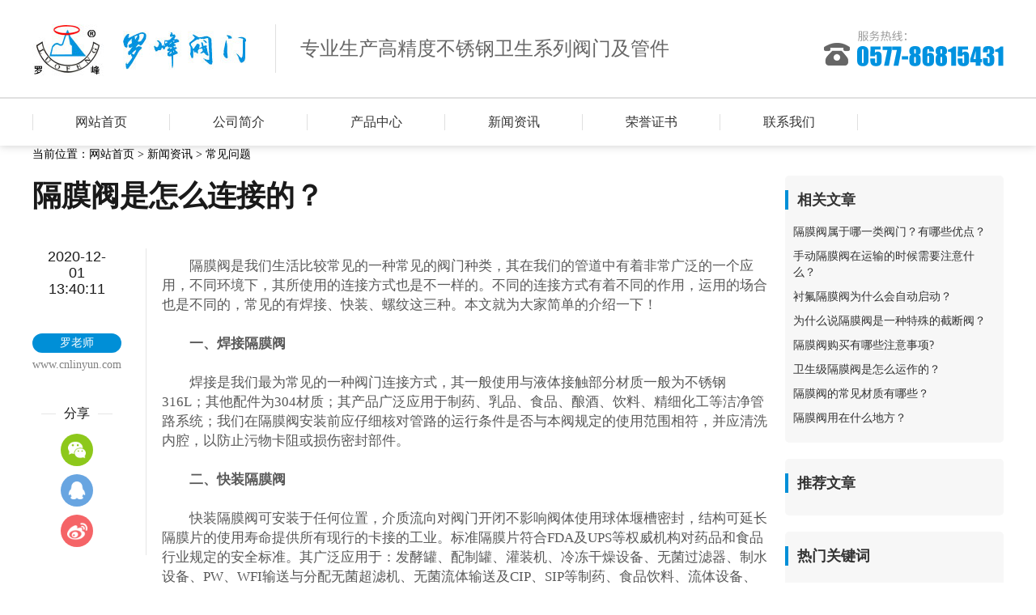

--- FILE ---
content_type: text/html
request_url: http://www.cnlinyun.com/news/2020-12-1/565.html
body_size: 5979
content:
<!DOCTYPE html PUBLIC "-//W3C//DTD XHTML 1.0 Transitional//EN" "http://www.w3.org/TR/xhtml1/DTD/xhtml1-transitional.dtd">
<html xmlns="http://www.w3.org/1999/xhtml">
<head>
<meta http-equiv="Content-Type" content="text/html; charset=utf-8" />
<title>隔膜阀是怎么连接的？-温州罗峰阀门有限公司</title>
<meta name="Keywords" content="隔膜阀,盖米隔膜阀,盖米灌底隔膜阀" >
<meta name="Description" content="隔膜阀是我们生活比较常见的一种常见的阀门种类，其在我们的管道中有着非常广泛的一个应用，不同环境下，其所使用的连接方式也是不一样的。不同的连接方式有着不同的作用，运用的场合也是不同的，常见的有焊接、快装、螺纹这三种。" >
<link type="text/css" href="/css/style.css" rel="stylesheet" />
<link rel="stylesheet" type="text/css"
href="/js/banner/idangerous.swiper.css" />

<script src="/js/jquery-1.10.2.min.js" type="text/javascript"
charset="utf-8"></script>
<script type="text/javascript">
var sortid = '8';
//全局变量
var SharePics = "http://cnlinyun.com//images/nopic.gif";
var sortidShow = false;
var sortidTitle = "隔膜阀是怎么连接的？";
</script>
</head>

<body>
<div class="topWrap">
<div class="Hcon">
    <div class="logo"><img src="/Images/logo.jpg" alt="罗峰阀门厂"/></div>
    <div class="toptext">专业生产高精度不锈钢卫生系列阀门及管件</div>
    <div class="tel">
     </div>
</div>

<div class="navwrap">
	<ul class="nav">
    	<Li class="home"><a href="/">网站首页</a></Li>                                        
        
        <Li><a href="/about/about-19.html">公司简介</a>
            <div class="ProBoxWrap">
                <div class="ProBox">
                    
                </div>
            </div>
        </Li>
        
        <Li><a href="/product/productlist11.html">产品中心</a>
            <div class="ProBoxWrap">
                <div class="ProBox">
                    
                    <div class="T">
                        <a href="/product/list1371.html">隔膜阀</a>
                    </div>
                    
                    <div class="T">
                        <a href="/product/productlist61.html">不锈钢卫生球阀系列</a>
                    </div>
                    
                    <div class="T">
                        <a href="/productlist/productlist1471.html">膜片</a>
                    </div>
                    
                    <div class="T">
                        <a href="/productlist/productlist1481.html">卫生级恒压阀</a>
                    </div>
                    
                    <div class="T">
                        <a href="/product/productlist1241.html">卫生管件系列</a>
                    </div>
                    
                    <div class="T">
                        <a href="/product/productlist101.html">卡箍系列</a>
                    </div>
                    
                    <div class="T">
                        <a href="/product/productlist1251.html">不锈钢卫生阀门系列</a>
                    </div>
                    
                    <div class="T">
                        <a href="/product/productlist1261.html">蝶阀系列</a>
                    </div>
                    
                    <div class="T">
                        <a href="/product/productlist1271.html">活接头系列</a>
                    </div>
                    
                    <div class="T">
                        <a href="/product/productlist151.html">人孔盖系列</a>
                    </div>
                    
                    <div class="T">
                        <a href="/product/productlist1281.html">视镜系列</a>
                    </div>
                    
                    <div class="T">
                        <a href="/product/productlist31.html">卫生级泵系列</a>
                    </div>
                    
                    <div class="T">
                        <a href="/product/list1431.html">卫生视镜</a>
                    </div>
                    
                    <div class="T">
                        <a href="/product/list1401.html">角座阀</a>
                    </div>
                    
                    <div class="T">
                        <a href="/product/list1421.html">取样阀</a>
                    </div>
                    
                    <div class="T">
                        <a href="/product/list1391.html">换向阀</a>
                    </div>
                    
                    <div class="T">
                        <a href="/product/list1441.html">压力表和配件</a>
                    </div>
                    
                    <div class="T">
                        <a href="/product/productlist181.html">制药机械系列</a>
                    </div>
                    
                    <div class="T">
                        <a href="/product/list1231.html">球阀系列</a>
                    </div>
                    
                    <div class="T">
                        <a href="/product/productlist1221.html">过滤器系列</a>
                    </div>
                    
                </div>
            </div>
        </Li>
        
        <Li><a href="/news/newslist81.html">新闻资讯</a>
            <div class="ProBoxWrap">
                <div class="ProBox">
                    
                    <div class="T">
                        <a href="/newslist/list-145-1.html">行业新闻</a>
                    </div>
                    
                    <div class="T">
                        <a href="/newslist/list-146-1.html">常见问题</a>
                    </div>
                    
                </div>
            </div>
        </Li>
        
        <Li><a href="/html/albumtlist/list-133-1.html">荣誉证书</a>
            <div class="ProBoxWrap">
                <div class="ProBox">
                    
                </div>
            </div>
        </Li>
        
        <Li><a href="/about/about-7.html">联系我们</a>
            <div class="ProBoxWrap">
                <div class="ProBox">
                    
                </div>
            </div>
        </Li>
         
    </ul>
</div>
</div>


<div class="PicScroll">

</div>

	<div class="Loc_navigation">当前位置：<a href="/" title="网站首页">网站首页</a>  <span>&gt;</span>
		<a href="/news/newslist81.html">新闻资讯</a> <span>&gt;</span>
		<a href="/newslist/list-146-1.html">常见问题</a></div>


	<div class="nyContent">
		<!----左侧内容--->
		<div class="nyShowLeft">
			<h1 class="ShowNewsTitle">隔膜阀是怎么连接的？</h1>
			<div class="ShowNewsBox">

				<!--文章左侧--->
				<div class="NewsBoxLeft" id="bignav">

					<div class="newsData">
						<p><span>2020-12-01 13:40:11</span></p>
					</div>
					<div class="author">
						<span>罗老师</span>
						www.cnlinyun.com
					</div>

					<!---分享--->
					<div class="shareWrap">
	<div class="gb_res_t"><span>分享</span></div>
	<div class="bdsharebuttonbox">
		<ul class="gb_resItms">
			<li class="wx"> 
				<a title="分享到微信" class="bds_weixin" href="javascript:void(0)" data-cmd="weixin" ></a> 
				<div class="qrcodeBox">
					<div class="title">分享到微信朋友圈</div>
					<div id="qrcode"></div>
				</div>
			</li>
			<li> <a title="分享到QQ好友" class="bds_sqq" href="javascript:void(0)" data-cmd="sqq" ></a> </li>
			<li> <a title="分享到新浪微博" class="bds_tsina" href="javascript:void(0)"  data-cmd="tsina" ></a> </li>
		</ul>
	</div>
</div>

<script src="https://cdn.bootcss.com/jquery.qrcode/1.0/jquery.qrcode.min.js"></script>
<script src="/js/share.js" type="text/javascript" charset="utf-8"></script>
				</div>

				<!--文章右侧--->
				<div class="NewsBoxRight">
					<div class="ny-news-nr">
						<div><span style="font-size: larger;">　　隔膜阀是我们生活比较常见的一种常见的阀门种类，其在我们的管道中有着非常广泛的一个应用，不同环境下，其所使用的连接方式也是不一样的。不同的连接方式有着不同的作用，运用的场合也是不同的，常见的有焊接、快装、螺纹这三种。本文就为大家简单的介绍一下！</span></div>
<div><span style="font-size: larger;"><br />
</span></div>
<div><span style="font-size: larger;">　　</span><strong><span style="font-size: larger;">一、焊接隔膜阀</span></strong></div>
<div><span style="font-size: larger;"><br />
</span></div>
<div><span style="font-size: larger;">　　焊接是我们最为常见的一种阀门连接方式，其一般使用与液体接触部分材质一般为不锈钢316L；其他配件为304材质；其产品广泛应用于制药、乳品、食品、酿酒、饮料、精细化工等洁净管路系统；我们在隔膜阀安装前应仔细核对管路的运行条件是否与本阀规定的使用范围相符，并应清洗内腔，以防止污物卡阻或损伤密封部件。</span></div>
<div><span style="font-size: larger;"><br />
</span></div>
<div><span style="font-size: larger;">　　</span><strong><span style="font-size: larger;">二、快装隔膜阀</span></strong></div>
<div><span style="font-size: larger;"><br />
</span></div>
<div><span style="font-size: larger;">　　快装隔膜阀可安装于任何位置，介质流向对阀门开闭不影响阀体使用球体堰槽密封，结构可延长隔膜片的使用寿命提供所有现行的卡接的工业。标准隔膜片符合FDA及UPS等权威机构对药品和食品行业规定的安全标准。其广泛应用于：发酵罐、配制罐、灌装机、冷冻干燥设备、无菌过滤器、制水设备、PW、WFI输送与分配无菌超滤机、无菌流体输送及CIP、SIP等制药、食品饮料、流体设备、化妆品、酿酒、轻化工等。</span></div>
<div><span style="font-size: larger;"><br />
</span></div>
<div><span style="font-size: larger;">　　</span><strong><span style="font-size: larger;">三、内螺纹隔膜阀</span></strong></div>
<div><span style="font-size: larger;"><br />
</span></div>
<div><span style="font-size: larger;">　　内螺纹隔膜阀其主要使用的就是螺纹连接，其专用于控制一般腐蚀性介质，可供各类管路或设备上作启闭及节流用。适用温度：&le;120℃、&le;150℃(按照隔膜材料)。压力等级：PN(MPa)0.61.01.6。其设计与制造标准：BS5156，法兰连接尺寸标准为：BS4504、DIN2532、JISB2212、ANSIB16.1等等。</span></div>
<div><span style="font-size: larger;"><br />
</span></div>
<div><span style="font-size: larger;">　　以上就是关于隔膜阀连接的相关内容，希望能对大家有帮助！</span></div><script src="/inc/Qn_VisitsAdd.asp?id=565"></script>

					</div>
					<div class="clr"></div>
					<div class="newsOther">
						
						上一篇：<a href="/news/2020-11-29/563.html">隔膜阀属于哪一类阀门？有哪些优点？</a><br>
						下一篇：<a href="/news/2020-12-2/566.html">为什么隔膜阀有这么多的优势？</a><br>
					</div>
					<div class="clr"></div>
					<h4 id="RecProducts"><span>推荐产品</span></h4>
					<ul class='RecProductsList'>
						
						<li>
							<div class="LiBox">
								<div class="pic"><a href="/product/product593.html" title="真空隔膜阀"><img
											src="/upLoad/product/month_2012/20201215145849199.jpg" alt="真空隔膜阀" title="真空隔膜阀" /></a>
								</div>
								<a href="/product/product593.html" title="真空隔膜阀" class="text">真空隔膜阀</a>
							</div>
						</li>
						
						<li>
							<div class="LiBox">
								<div class="pic"><a href="/product/product592.html" title="盖米U型隔膜阀"><img
											src="/upLoad/product/month_2012/202012151453275239.jpg" alt="盖米U型隔膜阀" title="盖米U型隔膜阀" /></a>
								</div>
								<a href="/product/product592.html" title="盖米U型隔膜阀" class="text">盖米U型隔膜阀</a>
							</div>
						</li>
						
						<li>
							<div class="LiBox">
								<div class="pic"><a href="/product/product591.html" title="电动隔膜阀"><img
											src="/upLoad/product/month_2012/202012151448199010.jpg" alt="电动隔膜阀" title="电动隔膜阀" /></a>
								</div>
								<a href="/product/product591.html" title="电动隔膜阀" class="text">电动隔膜阀</a>
							</div>
						</li>
						
						<li>
							<div class="LiBox">
								<div class="pic"><a href="/product/product583.html" title="G84F-16P气动隔膜阀"><img
											src="/upLoad/product/month_2012/202012151356167177.jpg" alt="G84F-16P气动隔膜阀" title="G84F-16P气动隔膜阀" /></a>
								</div>
								<a href="/product/product583.html" title="G84F-16P气动隔膜阀" class="text">G84F-16P气动隔膜阀</a>
							</div>
						</li>
						
					</ul>
					<div class="clr"></div>
				</div>
			</div>
		</div>
		<!----右侧内容--->
		<div class="nyRight">


			<div class="Right_box">
				<div class="Righttitle">相关文章</div>
				<div class="RightList">
					
					<a href="/news/2020-11-29/563.html" title="隔膜阀属于哪一类阀门？有哪些优点？">隔膜阀属于哪一类阀门？有哪些优点？</a>
					
					<a href="/news/2015-6-11/528.html" title="手动隔膜阀在运输的时候需要注意什么？">手动隔膜阀在运输的时候需要注意什么？</a>
					
					<a href="/news/2021-10-20/568.html" title="衬氟隔膜阀为什么会自动启动？">衬氟隔膜阀为什么会自动启动？</a>
					
					<a href="/news/2021-9-29/567.html" title="为什么说隔膜阀是一种特殊的截断阀？">为什么说隔膜阀是一种特殊的截断阀？</a>
					
					<a href="/news/2021-1-12/613.html" title="隔膜阀购买有哪些注意事项?">隔膜阀购买有哪些注意事项?</a>
					
					<a href="/news/2020-12-19/597.html" title="卫生级隔膜阀是怎么运作的？">卫生级隔膜阀是怎么运作的？</a>
					
					<a href="/news/2020-12-19/596.html" title="隔膜阀的常见材质有哪些？">隔膜阀的常见材质有哪些？</a>
					
					<a href="/news/2020-12-16/595.html" title="隔膜阀用在什么地方？">隔膜阀用在什么地方？</a>
					
				</div>
			</div>
			<div class="NewsRight" id="oTopRight">
	<div class="Right_box">
		<div class="Righttitle">推荐文章</div>
		<div class="RightList">
			
		</div>
	</div>
	

<div class="Right_box">
	<div class="Righttitle">热门关键词</div>
	<div class="tagList">
		<a href="http://www.cnlinyun.com/taglist.asp?tag=隔膜阀" target="_blank">隔膜阀</a>  <a href="http://www.cnlinyun.com/taglist.asp?tag=盖米隔膜阀" target="_blank">盖米隔膜阀</a>  <a href="http://www.cnlinyun.com/taglist.asp?tag=盖米灌底隔膜阀" target="_blank">盖米灌底隔膜阀</a>
	</div>
</div>

</div>

		</div>
	</div>



<div class="clr"></div>
<div class="footWrap">
    <div class="foot">
        <ul class="footNav">
            <li>
                <a href='/' title='网站首页'><span>网站首页</span></a>
            </li>
            
            <li>
                <a href='/about/about-19.html' title='公司简介'><span>公司简介</span></a>
            </li>
            
            <li>
                <a href='/product/productlist11.html' title='产品中心'><span>产品中心</span></a>
            </li>
            
            <li>
                <a href='/news/newslist81.html' title='新闻资讯'><span>新闻资讯</span></a>
            </li>
            
            <li>
                <a href='/html/albumtlist/list-133-1.html' title='荣誉证书'><span>荣誉证书</span></a>
            </li>
            
            <li>
                <a href='/about/about-7.html' title='联系我们'><span>联系我们</span></a>
            </li>
            
        </ul>
        <ul class="list">
            <li>电 话：0577-86815431</li>
            <li>手 机：13867720677 </li>
            <li>地 址：温州市龙湾区滨海三路北中港小微园22栋4楼</li>
        </ul>
        <div class="copy">
            <p> </p>
            <p>
                <a href="/sitemap.html" target="_blank">网站地图</a> | 技术支持：<a href="https://www.Qn58.net/" target="_blank" rel="nofollow">云鼎科技</a>
            </p>
            <p><a href="https://beian.miit.gov.cn/#/Integrated/recordQuery" target="_blank" rel="nofollow">浙ICP备2020040234号-2</a> <script type="text/javascript" src="https://s9.cnzz.com/z_stat.php?id=1279370029&web_id=1279370029"></script></p>
        </div>
        <div class="ewm"><img src="/images/ewm.jpg" /></div>
    </div>

</div>

<script type="text/javascript"
    src="/js/banner/idangerous.swiper.min.js?v=34323222"></script>
<script src="/js/public.js" type="text/javascript"></script>

</body>
</html>

--- FILE ---
content_type: text/css
request_url: http://www.cnlinyun.com/css/style.css
body_size: 9859
content:
@charset "utf-8";
/* CSS Document */

html, body, div, p, ul,ol, li, dl, dt, dd, h1, h2, h3, h4, h5, h6, form, input, select, button, textarea, iframe, frameset, table, th, tr, td, fieldset { margin: 0; padding: 0; }
/* IE5.xIE6бbug */ 
* html body{overflow: visible; } 
* html iframe, * html frame{overflow: auto;} 
* html frameset{overflow: hidden;}
/* Hides from IE-mac \*/
* html .clearfix {height:1%;}.clearfix {display:block;}

/* body */ 
body{color:#595959; font-size:12px; font-family:"微软雅黑"; line-height:22px; } 
i, em, cite { font-style: normal; }
/* a */ 
a{color:#595959; text-decoration:none; }
a:hover{text-decoration:none; color:#0092df }
/* form */ 
textarea,input{ word-wrap:break-word;word-break:break-all;} 
input {vertical-align:middle;font-size:12px}
/* li */ 
ul,li{list-style-type:none;} 
/* img */ 
img{border:0 none; vertical-align:middle;} 
/* h* */ 
h1{ font-size:24px;} 
h2{ font-size:20px;} 
h3{ font-size:18px;} 
h4{ font-size:16px;} 
h5{ font-size:14px;} 
h6{ font-size:12px;}


/*********清除浮动处理**********/
.clr{clear:both; display:block; height:0;font-size:0; overflow:hidden;}
.bt{ float:left; font-size:14px;  padding-left:10px;}
.bt .btL{ float:left; font-weight:bold;}
.bt .btL a{ color:#FFF}
.bt .btR{ float:right; font-size:12px;margin-right:15px;}
.bt .btR a{ color:#8a8a8a; font-weight:normal; }
.nr{ float:left;}


.topWrap{-webkit-transition: all 0.3s ease-in-out;
	-moz-transition: all 0.3s ease-in-out;
	-ms-transition: all 0.3s ease-in-out;
	-o-transition: all 0.3s ease-in-out;
	transition: all 0.3s ease-in-out;
	margin: 0 auto;
	position: fixed;
	left: 0;
	right: 0;
	top: 0;
	background: #FFF;
	z-index: 100;
	-moz-box-shadow: 0 0 10px rgba(128, 128, 128, 0.4);
	-webkit-box-shadow: 0 0 10px rgba(128, 128, 128, 0.4);
	box-shadow: 0 0 10px rgba(128, 128, 128, 0.4);}
.Hcon{ width:1200px; margin:0 auto; height:120px;position: relative;}
.Hcon .logo{ width:264px; height:90px;padding-top: 30px; float:left;}
.Hcon .toptext{position: absolute;left:300px;top:30px;width: 460px;height: 60px;padding-left: 30px;font-size: 24px;line-height: 60px;color: #666;border-left: 1px solid #e0e0e0;}
.Hcon .tel{ width:300px;height: 120px; float:right; background: url(../images/tel.png) center right no-repeat;}

/* 搜索 */
.seachWrap {
	width: 1200px;
	height: 90px;
	position: relative;
	margin: 0 auto;
}

.seachWrap p {
	line-height: 90px;
	color: #666;
	font-size: 16px;
}

.seachWrap strong {
	color: #333;
}

.Right {
	position: absolute;
	right: 0;
	top: 26px;
	height: 36px;
}

.seach {
	overflow: hidden;
	width: 360px;
	height: 36px;
	background: url(../images/search.png) center center no-repeat;
}

.seach .keys {
	width: 270px;
	height: 36px;
	border: 0;
	background: none;
	padding-left: 30px;
	float: left;
	font-size: 12px;
	color: #414141;
	font-family: '微软雅黑'
}

.seach .btns {
	border: 0;
	background: none;
	width: 60px;
	height: 36px;
	float: right;
	cursor: pointer
}


.navwrap{width:100%; height:58px; margin:0 auto; border-top: 2px solid #e0e0e0;}
.nav{ width:1200px; height:58px; margin:0 auto;}
.nav li{ float:left; width: 170px; height:58px; position: relative;}
.nav li a{ width:170px; height:58px; margin: 0 auto; line-height:58px; text-align:center; display:block; color:#333; font-size:16px;}
.nav li a:hover{color:#0092df}
.nav li:hover::after{content: "";position: absolute;top:-2px;left: 0;right: 0;margin: auto;display: block;width: 80px;height: 4px;background: #0092df;}
.nav li a::after{content: "";position: absolute;top:0;right: 0;bottom: 0;margin: auto;display: block;width: 1px;height: 20px;background: #e0e0e0;}
.nav .home a::before{content: "";position: absolute;top:0;left: 0;bottom: 0;margin: auto;display: block;width: 1px;height: 20px;background: #e0e0e0;}

.ProBoxWrap {
	width: 170px;
	display: none;
	-moz-box-shadow: 0 0 10px rgba(128, 128, 128, 0.4);
	-webkit-box-shadow: 0 0 10px rgba(128, 128, 128, 0.4);
	box-shadow: 0 5px 5px rgba(128, 128, 128, 0.2);
	text-align: left;
	z-index: 100;
	position: absolute;
	left: 0;
	background: rgb(255, 255, 255, 0.8);
}

.ProBoxWrap .ProBox {
	margin: 0 auto;
}

.ProBoxWrap .ProBox .T a {
	display: block;
	height: 40px;
	text-align: center;
	text-transform: capitalize;
	line-height: 40px;
	color: #000;
	font-size: 14px;
}

.ProBoxWrap .ProBox .T a:hover {
	color: #0068b7;
}

.nav li:hover .ProBoxWrap {
	display: block;
}

.banner{ width:100%; background:url(../images/banner.jpg) center center no-repeat; height:600px; margin:180px auto 0;}
.banner a{ display:block; width:100%; height:600px}
.content{ width:100%; float:left; background:url(../images/conbj.jpg) center top no-repeat;}
.conB{ width:1200px;height: 1050px; margin:0 auto; padding-top:40px; overflow: hidden;}
.conB .Bleft{ float:left; width:224px; }
.conB .Bleft .Bleftbt{ width:224px; height:55px; line-height:55px; background:#0092df;color:#FFF; font-size: 24px;font-weight: bold;text-align: center; }
.conB .Bleft .Bleftnr{ width:222px;background: #fff;border-left: 1px solid #e0e0e0;border-right: 1px solid #e0e0e0;}
.conB .Bleft .Bleftnr li{ width:224px; float:left; height:42px; line-height:42px; border-bottom:1px solid #e0e0e0;position: relative;}
.conB .Bleft .Bleftnr li a{ padding-left:36px; font-size: 16px; color: #666666;}
.conB .Bleft .Bleftnr li a::before{content: "";display: block;position: absolute;left: 20px; top: 0; bottom: 0; margin: auto; width: 6px; height: 1px; background: #666;}


.conB .Bright{ float:right; width:976px;}
.conB .Bright .Brightbt{ width:976px; color:#000; height:40px; background:url(../images/probtbj.jpg) left center no-repeat; line-height:40px;}
.conB .Bright .Brightbt span{ color:#999; font-size:12px; font-family:Arial, Helvetica, sans-serif}
.conB .Bright .Brightnr{ width:976px;}
.conB .Bright .Brightnr li{ float:left; width:224px; height:224px;margin:0 0 20px 20px;position: relative;	-moz-box-shadow: 0 0 10px rgba(128, 128, 128, 0.4);
	-webkit-box-shadow: 0 0 10px rgba(128, 128, 128, 0.4);
	box-shadow: 0 0 10px rgba(128, 128, 128, 0.4);}
.conB .Bright .Brightnr li .pic{width:222px; height:222px; margin:0 auto;text-align:center;border: 1px solid #e0e0e0;background: #fff;}
.conB .Bright .Brightnr li .pic a{width:222px; height:174px; margin:0 auto;display: block;position: relative;overflow: hidden;}
.conB .Bright .Brightnr li .pic a img{ max-height: 100%;position: absolute;left: 0;right: 0;top: 0;bottom: 0;margin: auto;}
.conB .Bright .Brightnr li .txt{ position: absolute; bottom: 0;width:224px; height: 50px; line-height: 50px; text-align: center; background: rgba(0,0,0,.1);-pie-background: rgba(0,0,0,.1); font-size: 16px; color: #333;}

.inhonor{ float:left; width:210px; height:64px; margin-top:10px;}

.inbt{ height:37px; line-height:37px; color:#818181; font-family:"微软雅黑";}
.padding{ padding:5px 10px 0;}

.nyright{ width:765px; padding-top:10px;}
.nyright li{ width:745px; margin:0 auto; height:32px; line-height:32px; border-bottom:1px dashed #CCC}
.nyright li a{ float:left; padding-left:10px; background:url(../images/newsli.jpg) left center no-repeat}
.nyright li span{ float:right}


.nyright h5{ width:765px; float:left; text-align:center}
.nyright h6{ border-bottom:1px dashed #CCC; width:765px; font-weight:normal; height:32px; float:left; line-height:32px; text-align:center;}
.ny-news-nr{ width:765px; float:left; padding-top:10px; margin-bottom:20px;}


/**关于我们**/
.aboutWrap .about {
	width: 1200px;
	margin: 60px auto -70px;
	position: relative;
	overflow: hidden;
}

.aboutWrap .about .video {
	width: 1200px;
	height: 500px;
	margin: 0 auto;
	background: url(../images/about.png) center center no-repeat;
}

.aboutWrap .about .aboutText {
	position: absolute;
	right: 80px;
	bottom: 70px;
	width: 900px;
	height: 80px;
}

.aboutWrap .about .aboutText a {
	display: block;
	font-size: 16px;
	color: #666666;
	line-height: 30px;

}

/*新闻中心*/
.news {
	width: 1200px;
	margin: 0 auto;
	overflow: hidden;
	position: relative;
}

.news .newsLeft {
	width: 660px;
	height:600px;
	float: left;
	background: url(../images/newsLbj.jpg) bottom left no-repeat;
}

.news .newsLeft .Ul_list {
	width: 620px;
	overflow: hidden;
	padding: 20px;
}

.news .newsLeft .newsTop {
	width: 620px;
	padding: 20px 20px 0;
}

.news .newsLeft .newsTop .pic {
	width: 620px;
	height: 220px;
	overflow: hidden;
	position: relative;
}

.news .newsLeft .newsTop .pic img{
	position: absolute;
	left: 0;
	right: 0;
	top: 0;
	bottom: 0;
	margin: auto;
	max-height: 100%;
}

.news .newsLeft .newsTop .text {
	display: block;
	position: relative;
	width: 620px;
	height: 100px;
	line-height: 24px;
	font-size: 16px;
	color: #666666;
}

.news .newsLeft .newsTop .text strong {
	display: block;
	line-height: 50px;
	font-size: 16px;
	color: #333333;
}

.news .newsRight {
	width: 500px;
	height:600px;
	float: right;
	background: url(../images/newsRbj.jpg) bottom left no-repeat;
}

.newsbt {
	display: block;
	width: auto;
	height: 60px;
	line-height: 60px;
	font-size: 24px;
	color: #333333;
	position: relative;
}

.news .newsLeft .Ul_list li {
	overflow: hidden;
	width: 290px;
	float: left;
	position: relative;
	height: 40px;
	padding-left: 20px;
	background:url(../images/newsdian.png) left center no-repeat;
}

.news .newsLeft .Ul_list li a {
	display: block;
	width: 200px;
	line-height: 40px;
	font-size: 14px;
	color: #666666;
}

.news .newsRight .Ul_list{
	width: 460px;
	padding: 20px;
	overflow: hidden;
}

.news .newsRight .Ul_list li {
	float: left;
	width: 440px;
	padding-left: 20px;
	overflow: hidden;
	position: relative;
	border-bottom: 1px dashed #d8d8d8;
	background: url(../images/newsdian.png) left center no-repeat;
}

.news .newsRight .Ul_list li a {
	display: block;
	line-height: 40px;
	font-size: 14px;
	color: #666666;
}

.news .Ul_list li span {
	display: block;
	line-height: 40px;
	font-size: 14px;
	position: absolute;
	right: 10px;
	top: 0;
	color: #b2b2b2;
}


/*========================插件===========================*/
#preview{float:left;  margin-top:10px; display:inline; width:250px;}

.pro-top{ width:700px; margin:0 auto; height:390px;}
.pro-top-r{ float:right;  width:380px; height:240px}
.pro-top-r h1{ font-size:14px; color:#F00; margin-top:10px;}

/*jqzoom*/
.list-h li{float:left;}
#spec-n5{width:300px; height:56px; padding-top:6px; overflow:hidden;}
#spec-left{background:url(images/left.gif) no-repeat; width:10px; height:45px; float:left; cursor:pointer; margin-top:5px;}
#spec-right{background:url(images/right.gif) no-repeat; width:10px; height:45px; float:left;cursor:pointer; margin-top:5px;}
#spec-list{width:272px !important;   float:left; height:62px; overflow:hidden; margin-left:2px; display:inline;}
#spec-list ul li{float:left; margin-right:0px; display:inline; width:62px;height:62px;}
#spec-list ul li img{padding:2px ; border:1px solid #ccc; width:50px; height:50px;}


.zoomdiv{z-index:100;position:absolute;top:1px;left:0px;width:400px;height:207px;background:url(i/loading.gif) #fff no-repeat center center;border:1px solid #e4e4e4;display:none;text-align:center;overflow: hidden;}
.bigimg{width:500px;height:500px;}
.jqZoomPup{z-index:10;visibility:hidden;position:absolute;top:0px;left:0px;width:50px;height:50px;border:1px solid #aaa;background:#FEDE4F 50% top no-repeat;opacity:0.5;-moz-opacity:0.5;-khtml-opacity:0.5;filter:alpha(Opacity=50);cursor:move;}
#spec-list{ position:relative; width:322px; margin-right:6px;}
#spec-list div{ margin-top:0;margin-left:-30px; *margin-left:0;}
/*===========================================插件END======================================================*/

.nyproshow{ width:756px; margin:0 auto; }
.nyproshow-bt{ width:756px; height:32px; padding-left:10px; font-size:14px; font-weight:bold; line-height:32px; float:left; border-bottom:1px solid #CCC}
.nyproshow-nr{ width:756px; float:left; padding:10px;}
.nyproshow-nr table{ width:756px;}

.footer{ text-align:center; color:#9e9e9e; line-height:45px; width:100%; height:45px; background:#333333; margin:0 auto;}


.pageNavi{text-align:center; margin-top:20px; margin-bottom:20px;}
.wp-pagenavi {CLEAR: both;}
.wp-pagenavi A {BORDER-RIGHT: #bfbfbf 1px solid; PADDING-RIGHT: 5px; BORDER-TOP: #bfbfbf 1px solid; PADDING-LEFT: 5px; PADDING-BOTTOM: 3px; MARGIN: 2px; BORDER-LEFT: #bfbfbf 1px solid; PADDING-TOP: 3px; BORDER-BOTTOM: #bfbfbf 1px solid; TEXT-DECORATION: none}
.wp-pagenavi SPAN {BORDER-RIGHT: #bfbfbf 1px solid; PADDING-RIGHT: 5px; BORDER-TOP: #bfbfbf 1px solid; PADDING-LEFT: 5px; PADDING-BOTTOM: 3px; MARGIN: 2px; BORDER-LEFT: #bfbfbf 1px solid; PADDING-TOP: 3px; BORDER-BOTTOM: #bfbfbf 1px solid; TEXT-DECORATION: none}
.wp-pagenavi A:hover {BORDER-LEFT-COLOR: #000; BORDER-BOTTOM-COLOR: #000; BORDER-TOP-COLOR: #000; BORDER-RIGHT-COLOR: #000}
.wp-pagenavi SPAN.current {BORDER-LEFT-COLOR: #000; BORDER-BOTTOM-COLOR: #000; BORDER-TOP-COLOR: #000; BORDER-RIGHT-COLOR: #000}
.wp-pagenavi SPAN.current {FONT-WEIGHT: bold}

.link {
    width: 1200px;
	margin: 15px auto;
	font-size: 16px;
	color: #333;
}

.link a{
	font-size: 14px;
	color: #666;
}

/*表单样式*/
.Brightnr form table tr td{ padding-bottom:10px;}
.Brightnr form table .tj{ width:80px; height:35px; color:#FFF; background:#CCC; border:0px; cursor:pointer}


/*热门文章推荐*/
.tuijian{width:100%;}
.tuijian_bt{ font-weight:bold}
.tuijian_nr li { width:100%; height:32px; border-bottom:1px dashed #CCC; line-height:32px;}
.tuijian_nr li a{ float:left}
.tuijian_nr li span{ float:right}

.leftpage{ float:left}
.rightpage{ float:right}


/*网站地图*/
.sitemap{width:95%; margin:0 auto; padding:30px 0; }
.sitemap strong a{color:#0092df;font-size:14px;}
.sitemap p{ padding:10px 0; border-bottom:1px dashed #CCC}
.sitemap p span { padding-right:10px;}
.sitemap_bt{ font-size:14px;  font-weight:bold; margin-bottom:10px; color:#0092df; margin-top:20px;}
.sitemap_news li,.sitemap_pro li{ width:24%; float:left; line-height:25px; padding:5px 0;}




/*漂浮*/
.float-contact-mini {
	position: absolute;
	right: 1px;
	top: 175px;
}
.float-contact-mini a {
	background: url("../images/sprites.png") no-repeat scroll 0 0 transparent;
	color: #FFFFFF !important;
	display: block;
	height: 65px;
	line-height: 110%;
	padding: 46px 5px 0;
	text-align: center;
	text-decoration: none !important;
	width: 18px;
}
.float-contact {
	display: none;
	position: absolute;
	right: 1px;
	top: 175px;
	width: 170px;
}
.float-contact .close {
	background: url("../images/sprites.png") no-repeat scroll -29px 0 transparent;
	color: #FFFFFF !important;
	display: block;
	height: 31px;

	line-height: 31px;
	padding-left: 22px;

}
.float-contact .container {
	background:#FFFFFF;
	border-color: #E3E3E3;

	padding: 1px 0 0 10px;

}
.float-contact .logorwm{width:180px; height:180px; background:url("/images/lflogo.png");}
.float-contact .container {
	border-style: solid;

}
.float-contact .qq {
	padding: 7px 0 6px;
}
.float-contact .qqtitle {

}
.float-contact .qq .btn {
	padding-top: 4px;
}
.float-contact .qq .btn li {
line-height:26px;
}


.float-contact .myqqlink {
	background: url("../images/bg-x.png") repeat-x scroll 0 -320px #FA8400;
	border-bottom: 1px solid #E3E3E3;
	color: #FFFFFF ; font-size:18px;
	display: block;
	height: 40px;
	line-height: 40px;
	text-align: center;

}

/*footer*/
.footWrap {
	overflow: hidden;
	background: #333;
}

.footWrap .foot {
	width: 1200px;
	height: 220px;
	padding-top: 80px;
	margin: 0 auto;
	position: relative;
	overflow: hidden;
}

.footWrap .foot .footNav {
	width: 1140px;
	height: 60px;
	padding: 0 30px;
	margin: 0 auto 30px;
	border-bottom: 1px solid #4d4d4d;
}

.footWrap .foot .footNav li {
	float: left;
	width: 160px;
	height: 60px;
	text-align: center;
	line-height: 60px;
}

.footWrap .foot .footNav li a{
	font-size: 16px;
	color: #999;
}

.footWrap .foot .list {
	float: left;
	width: 415px;
	color: #999;
	font-size: 14px;
}

.footWrap .foot .list li {
	width: 300px;
	line-height: 30px;
}

.footWrap .foot .ewm {
	float: right;
	width: 126px;
	height: 90px;
}

.footWrap .copy {
	float: left;
	width: 400px;
	position: relative;
	text-align: left;
	line-height: 30px;
	color: #999;
	font-size: 14px;
}


.footWrap .copy a {
	font-size: 14px;
	color: #999;
}

.footWrap .copy a:hover {
	color: #FFF
}

/*内页样式*/
.Loc_navigation {
	-webkit-border-radius: 5px;
	-moz-border-radius: 5px;
	border-radius: 5px;
	color: #000;
	width: 1200px;
	margin: 30px auto 0;
	/* background: #f5f5f5;*/
	position: relative;
	font-size: 14px
}

.Loc_navigation a {
	font-size: 14px;
	color: #000
}

.Loc_navigation a:hover {
	color: #008fd7
}

.Loc_navigation span {
	font-family: '宋体'
}

.nyContent {
	width: 1200px;
	margin: 15px auto 0;
	overflow: hidden
}

.nyContent .nyLeft {
	width: 190px;
	float: left;
	background: #FFF;
	margin-bottom: 50px;
}

.nycaseList .nyLeft {
	width: 190px;
	float: left;
	background: #FFF;
	margin-bottom: 50px;
}

.nyContent .nyCenter {
	float: left;
	width: 970px;
	margin-left: 40px;
}

.nyContent .nyRight {
	width: 270px;
	float: right;
	margin-bottom: 40px;
}

.nyContent .nyRightAbout {
	width: 970px;
	float: right
}


/**左侧**/
.nyContent .nyLeft .nyLeftBox {
	width: 190px;
	transition: all .5s;
	position: inherit;
	top: 0
}

.nyContent .nyLeft .Lefttitle {
	-webkit-border-radius: 5px;
	-moz-border-radius: 5px;
	border-radius: 5px;
	background: #008fd7;
	line-height: 60px;
	text-align: center;
	font-size: 22px;
	color: #FFF;
	font-weight: bold
}

.nyContent .nyLeft .LeftList li {
	margin: 10px 0;
	line-height: 50px;
	text-align: center;
}

.nyContent .nyLeft .LeftList li a {
	font-size: 16px;
	border: 1px solid #e6e6e6;
	background: #FFF;
	color: #4c4c4c;
	-webkit-border-radius: 5px;
	-moz-border-radius: 5px;
	border-radius: 5px;
	overflow: hidden;
	display: block
}

.nyContent .nyLeft .LeftList li a:hover,
.nyContent .nyLeft .LeftList li a.cur {
	border: 1px solid #008fd7;
	color: #008fd7
}

.nycaseList .nyLeft .nyLeftBox {
	width: 190px;
	transition: all .5s;
	position: inherit;
	top: 0
}

.nycaseList .nyLeft .Lefttitle {
	-webkit-border-radius: 5px;
	-moz-border-radius: 5px;
	border-radius: 5px;
	background: #008fd7;
	line-height: 60px;
	text-align: center;
	font-size: 22px;
	color: #FFF;
	font-weight: bold
}

.nycaseList .nyLeft .LeftList li {
	margin: 10px 0;
	line-height: 50px;
	text-align: center;
}

.nycaseList .nyLeft .LeftList li a {
	font-size: 16px;
	border: 1px solid #e6e6e6;
	background: #FFF;
	color: #4c4c4c;
	-webkit-border-radius: 5px;
	-moz-border-radius: 5px;
	border-radius: 5px;
	overflow: hidden;
	display: block
}

.nycaseList .nyLeft .LeftList li a:hover,
.nycaseList .nyLeft .LeftList li a.cur {
	border: 1px solid #008fd7;
	color: #008fd7
}

/**列表页浮动导航**/
.nyContent .nyLeft .FloatNav {
	position: fixed;
	top: 220px;
	z-index: 99;
}

.nycaseList .nyLeft .FloatNav {
	position: fixed;
	top: 220px;
	z-index: 99;
}


/**右侧**/
.nyContent .nyRight .Right_box {
	-webkit-border-radius: 5px;
	-moz-border-radius: 5px;
	border-radius: 5px;
	width: 270px;
	background: #f7f7f7;
	margin-bottom: 20px;
}

.nyContent .nyRight .Righttitle {
	line-height: 60px;
	font-size: 18px;
	color: #333333;
	padding-left: 15px;
	position: relative;
	font-weight: bold
}

.nyContent .nyRight .Righttitle:after {
	content: '';
	position: absolute;
	left: 0;
	top: 0;
	bottom: 0;
	margin: auto;
	height: 40%;
	width: 4px;
	background: #008fd7
}

.nyContent .nyRight .RightList {
	padding: 0 10px 10px;
}

.nyContent .nyRight .RightList a {
	margin-bottom: 10px;
	font-size: 14px;
	/* background: url("../images/dian.png") left 2px no-repeat; padding-left: 20px;*/
	color: #333333;
	line-height: 20px;
	overflow: hidden;
	display: block
}

.nyContent .nyRight .RightList a:hover {
	color: #008fd7
}

.nyContent .nyRight .tagList {
	padding: 0 10px 10px;
}

.nyContent .nyRight .tagList a {
	margin-bottom: 10px;
	font-size: 14px;
	color: #333333;
	line-height: 20px;
	overflow: hidden;
}

.nyContent .nyRight .tagList a:hover {
	color: #008fd7
}

/*右侧产品*/
.nyContent .nyRight .Right_box_pro {
	background: #FFF;
}

.nyContent .nyRight .Right_box_pro a {
	font-size: 16px;
	text-align: center;
	margin-bottom: 10px;
	line-height: 26px;
}

.nyContent .nyRight .Right_box_pro a img {
	border: 1px solid #f8f8f8;
	display: block;
	max-width: 99%
}

.nyContent .nyRight .Right_box_pro .RightList {
	padding: 0
}

.ny-right-about {
	width: auto;
	overflow: hidden;
	margin: 0 auto;
	min-height: 400px;
	margin-bottom: 80px;
	font-size: 14px;
	color: #474747
}

.nycaseList .nyLeft .nyLeftBox {
	width: 190px;
	transition: all .5s;
	position: inherit;
	top: 0
}

/***成功案例****/
.nycaseList {
	width: 1200px;
	margin: 15px auto 0;
	overflow: hidden
}

.caseList {
	width: 980px;
	float: right;
	overflow: hidden
}

.caseList li {
	width: 300px;
	float: left;
	margin: 0 10px 20px;
}

.caseList li a {
	display: block;
	height: 100%;
	width: 100%;
	overflow: hidden;
	position: relative
}

.caseList li .pic {
	width: 280px;
	border: 1px solid #ededed;
	margin: 0 auto;
}

.caseList li .txt {
	text-align: center;
	height: 45px;
	line-height: 45px;
}

.caseList li a strong {
	position: absolute;
	right: 0;
	left: 0;
	bottom: 20%;
	text-align: center;
	margin: auto;
	color: #FFF;
	font-size: 18px;
	font-weight: normal;
	line-height: 30px;
	z-index: 22;
	-webkit-transition: all 0.3s ease-in-out;
	-moz-transition: all 0.3s ease-in-out;
	-ms-transition: all 0.3s ease-in-out;
	-o-transition: all 0.3s ease-in-out;
	transition: all 0.3s ease-in-out;
	opacity: 0;
	filter: alpha(opacity=0);
}

/**内新闻列表**/
.ny-right-news {
	width: auto;
	margin: 0 auto;
	padding: 0 0;
	min-height: 300px;
}

.ny-right-news ul {
	margin-bottom: 20px;
}

.ny-right-news li {
	width: auto;
	display: block;
	margin: 15px 0 20px;
	position: relative;
}

.ny-right-news li .pic {
	width: 190px;
	height: 130px;
	position: absolute;
	left: 0;
	top: 0;
	display: block;
	background: #fff;
	overflow: hidden;
	-webkit-border-radius: 5px;
	-moz-border-radius: 5px;
	border-radius: 5px;
}

.ny-right-news li .pic img {
	max-height: 100%;
	position: absolute;
	margin: auto;
	left: -50%;
	top: 0;
	bottom: 0;
	right: -50%;
}

.ny-right-news li .text {
	height: 60px;
	display: block;
	font-size: 14px;
	line-height: 24px;
	position: relative;
	color: #4c4c4c
}

.ny-right-news li .text .bt {
	float: initial;
	display: block;
	word-break: break-all;
	padding: 0;
	font-size: 16px;
	line-height: 28px;
	margin-bottom: 10px;
	color: #1a1a1a;
	position: relative;
	font-weight: normal;
}

.ny-right-news li .text .btfot {
	color: #d6d6d6;
	font-size: 12px;
}

.ny-right-news li .text .btfot .v {
	background: url("../images/i02.png") left center no-repeat;
	padding-left: 25px;
	position: absolute;
	left: 70px;
	bottom: 0;
}

.ny-right-news li .text .btfot .fotsh {
	position: absolute;
	left: 0;
	bottom: 0;
	cursor: pointer
}

.ny-right-news li .text .btfot .fotsh .s {
	background: url("../images/i03.png") left center no-repeat;
	padding-left: 25px;
}

.ny-right-pro2 li .text .btfot .fotsh {
	left: 10px;
}

.ny-right-news li .text .btfot .fotsh .pare1 {
	display: none;
	-webkit-border-radius: 5px;
	-moz-border-radius: 5px;
	border-radius: 5px;
	border: 1px solid #ddd;
	padding: 5px 0 5px 10px;
	position: absolute;
	left: -25px;
	top: 24px;
	width: 90px;
	background: #fff;
	z-index: 10
}

.ny-right-news li .text .btfot .fotsh .pare1 a {
	display: block;
	line-height: 30px;
	height: 30px;
	font-size: 12px;
}

.ny-right-news li .text .btfot .fotsh .pare1 a.p_weixin {
	background: url("../images/share/sh01.png") left center no-repeat;
	padding-left: 25px;
}

.ny-right-news li .text .btfot .fotsh .pare1 a.p_sqq {
	background: url("../images/share/sh03.png") left center no-repeat;
	padding-left: 25px;
}

.ny-right-news li .text .btfot .fotsh .pare1 a.p_tsina {
	background: url("../images/share/sh02.png") left center no-repeat;
	padding-left: 25px;
}

.ny-right-news li .text .btfot .fotsh .pare1:after {
	content: '';
	position: absolute;
	left: 43px;
	top: -4px;
	width: 6px;
	height: 6px;
	-webkit-transform: rotate(45deg);
	transform: rotate(45deg);
	-moz-transform: rotate(45deg);
	-o-transform: rotate(45deg);
	-ms-transform: rotate(45deg);
	border-top: 1px solid #ddd;
	border-left: 1px solid #ddd;
	background: #FFF
}

.ny-right-news li .text .btfot .fotsh:hover .pare1 {
	display: block;
}

.ny-right-news li .text .btfot .d {
	margin-left: 15px;
	position: absolute;
	right: 0;
	top: 0;
}

.ny-right-news li:hover>.text .bt {
	color: #008fd7;
}


/**内产品列表**/
/*样式1*/
.ny-right-pro li .text .btfot .d {
	margin-left: 0;
}

.ny-right-pro li .pic {
	width: 240px;
	height: 240px;
	border: 1px solid #f8f8f8
}

.ny-right-pro li .text {
	margin-left: 260px;
	min-height: 240px;
	margin-right: 10px;
}

.ny-right-pro li .text .nr {
	font-size: 16px;
	line-height: 30px;
	color: #4c4c4c
}

/*样式2*/
.ny-right-pro2 ul {
	float: left
}

.ny-right-pro2 li {
	width: 300px;
	padding: 0;
	float: left;
	margin: 0 10px 20px;
	border: 1px solid #f2f2f2
}

.ny-right-pro2 li .pic {
	width: 280px;
	height: 280px;
	top: 0;
	margin: 0 auto;
	position: inherit;
}

.ny-right-pro2 li .text {
	width: 280px;
	margin: 10px auto;
	height: 90px;
}

.ny-right-pro2 li .text .btfot .d {
	right: 20px;
	top: 65px;
}

.ny-right-pro2 li:hover {
	background: none;
	border: 1px solid #008fd7;
}

/**********************新闻详情*************************/
.nyShowLeft {
	width: 930px;
	float: left
}

.nyShowLeft .ShowNewsTitle {
	font-size: 36px;
	line-height: 50px;
	color: #1a1a1a;
	margin-bottom: 40px;
}

.nyShowLeft .ShowProTitle {
	width: auto;
	font-size: 24px;
	text-align: center;
	line-height: 36px;
	margin-bottom: 15px;
	color: #1a1a1a
}

.nyShowLeft .ShowNewsBox {
	margin-bottom: 90px;
	overflow: hidden
}

.nyShowLeft .ShowNewsBox .NewsBoxLeft {
	transition: all .5s;
	position: inherit;
	top: 0;
	float: left;
	width: 110px;
	padding-right: 30px;
	border-right: 1px solid #e6e6e6
}

.nyShowLeft .ShowNewsBox .NewsBoxLeft .newsData {
	text-align: center;
	font-family: "Arial";
	color: #1a1a1a;
	font-size: 36px;
	overflow: hidden
}

.nyShowLeft .ShowNewsBox .NewsBoxLeft .newsData p {
	display: block;
	line-height: 20px;
	margin-bottom: 15px;
	font-size: 18px;
	position: relative
}

.nyShowLeft .ShowNewsBox .NewsBoxLeft .newsData p:after {
	content: '';
	position: absolute;
	left: 0;
	top: 0;
	right: 0;
	bottom: 0;
	height: 1px;
	z-index: 5;
	width: 80%;
	background: #e6e6e6;
	margin: auto
}

.nyShowLeft .ShowNewsBox .NewsBoxLeft .newsData p span {
	display: inline-block;
	padding: 0 10px;
	background: #FFF;
	vertical-align: bottom;
	position: relative;
	z-index: 6
}

.nyShowLeft .ShowNewsBox .NewsBoxLeft .newsData i {
	display: block;
	font-size: 18px;
	margin-top: 10px;
}


.nyShowLeft .ShowNewsBox .NewsBoxLeft .author {
	text-align: center;
	color: #808080;
	line-height: 20px;
	margin-top: 30px;
	font-size: 14px;
}

.nyShowLeft .ShowNewsBox .NewsBoxLeft .author span {
	display: block;
	padding: 2px 0;
	margin-bottom: 5px;
	-webkit-border-radius: 25px;
	-moz-border-radius: 25px;
	border-radius: 25px;
	background: #008fd7;
	color: #FFF
}

/**详情页页浮动导航**/
.nyShowLeft .ShowNewsBox .NewsBoxLeft.FloatNav {
	position: fixed;
	top: 200px;
	z-index: 12;
}

/**详情页页右边浮动导航**/
.NewsRight.FloatNav {
	position: fixed;
	top: 200px;
	z-index: 12;
}

/**分享**/
.shareWrap {
	position: relative
}

.shareWrap .gb_res_t {
	display: block;
	text-align: center;
	color: #1a1a1a;
	line-height: 20px;
	margin-bottom: 15px;
	font-size: 16px;
	position: relative;
	margin-top: 40px;
}

.shareWrap .gb_res_t:after {
	content: '';
	position: absolute;
	left: 0;
	top: 0;
	right: 0;
	bottom: 0;
	height: 1px;
	z-index: 5;
	width: 80%;
	background: #e6e6e6;
	margin: auto
}

.shareWrap .gb_res_t span {
	display: inline-block;
	padding: 0 10px;
	background: #FFF;
	vertical-align: bottom;
	position: relative;
	z-index: 6
}

.shareWrap .bdsharebuttonbox {
	position: relative
}

.shareWrap .bdsharebuttonbox a {
	-webkit-border-radius: 25px;
	-moz-border-radius: 25px;
	border-radius: 25px;
	overflow: hidden;
	width: 40px !important;
	height: 40px !important;
	margin: 0 auto 10px;
	display: block;
	position: relative
}

.shareWrap .bdsharebuttonbox a:after {
	content: '';
	position: absolute;
	left: 0;
	right: 0;
	top: 0;
	bottom: 0;
	margin: auto;
	width: 30px;
	height: 30px;
	z-index: 5
}

.shareWrap .bdsharebuttonbox .bds_tsina:after {
	background: url(../images/share/x01.png) no-repeat center center;
	background-size: 25px;
}

.shareWrap .bdsharebuttonbox .bds_weixin:after {
	background: url(../images/share/x02.png) no-repeat center center;
	background-size: 22px;
}

.shareWrap .bdsharebuttonbox .bds_sqq:after {
	background: url(../images/share/x03.png) no-repeat center center;
	background-size: 22px;
}

.shareWrap .bdsharebuttonbox a:before {
	-webkit-border-radius: 25px;
	-moz-border-radius: 25px;
	border-radius: 25px;
	z-index: 1;
	transition: all 0.3s;
	content: '';
	position: absolute;
	width: 0;
	height: 0;
	left: 0;
	right: 0;
	top: 0;
	bottom: 0;
	margin: auto;
	transform: scale(0)
}

.shareWrap .bdsharebuttonbox a:hover:before {
	width: 50px;
	height: 50px;
	transform: scale(1)
}

.shareWrap .bdsharebuttonbox a.bds_tsina {
	background: #f56467;
}

.shareWrap .bdsharebuttonbox a.bds_weixin {
	background: #8dc81b;
}

.shareWrap .bdsharebuttonbox a.bds_sqq {
	background: #68a5e1;
}


.shareWrap .bdsharebuttonbox li.wx:hover .qrcodeBox {
	display: block
}

.shareWrap .bdsharebuttonbox .qrcodeBox {
	text-align: center;
	position: absolute;
	left: 100px;
	padding: 10px;
	font-size: 12px;
	line-height: 20px;
	top: -60px;
	display: none;
	-webkit-border-radius: 5px;
	-moz-border-radius: 5px;
	border-radius: 5px;
	border: 1px solid #ddd;
	background: #fff;
	z-index: 10
}

.shareWrap .bdsharebuttonbox .qrcodeBox canvas {
	width: 140px !important;
	margin: 0 auto
}

.shareWrap .bdsharebuttonbox .qrcodeBox .title {
	font-size: 14px;
	margin-bottom: 10px;
}

.nyShowLeft .ShowNewsBox .NewsBoxRight {
	float: right;
	width: 750px;
	min-height: 500px;
	margin-right: 20px;
}


.ny-news-nr {
	width: auto;
	font-size: 14px;
	line-height: 24px;
	overflow: hidden;
	margin-bottom: 20px;
}

.ny-news-nr a {
	color: #2310e5;
	font-size: 14px;
	text-decoration: underline
}

.ny-news-nr img {
	max-width: 100%;
	height: auto !important
}

.MainPicture {
	margin-bottom: 10px;
}

.MainPicture img {
	text-align: center;
	display: block;
	margin: 0 auto;
	border: 1px solid #e7e7e7
}

/**tag和本文链接**/
.newsOther {
	margin: 10px 0;
	font-size: 14px;
	color: #000
}

.newsOther a {
	font-size: 14px;
	line-height: 30px;
	color: #000
}

.newsOther a:hover {
	color: #008fd7
}

/*推荐产品*/
#RecProducts {
	line-height: 70px;
	border-top: 1px solid #e6e6e6;
	font-size: 18px;
	color: #333333;
	padding-left: 15px;
	position: relative;
	font-weight: bold
}

#RecProducts:after {
	content: '';
	position: absolute;
	left: 0;
	top: 0;
	bottom: 0;
	margin: auto;
	height: 40%;
	width: 4px;
	background: #1e468e
}

.RecProductsList {
	width: auto;
	overflow: hidden;
}

.RecProductsList li {
	width: 25%;
	float: left;
	margin-bottom: 10px;
}

.RecProductsList li .LiBox {
	width: auto;
	margin: 0 5px;
	overflow: hidden;
	text-align: center
}

.RecProductsList li .LiBox .pic {
	width: auto;
	overflow: hidden;
	background: #FFF;
	text-align: center;
	position: relative
}

.RecProductsList li .LiBox .pic a {
	display: block;
	width: 175px;
	height: 175px;
	border: 1px solid #e8e8e8;
	position: relative;
}

.RecProductsList li .LiBox .pic img {
	max-height: 100%;
	max-width: 100%;
	margin: auto;
	text-align: center;
	display: block;
	position: absolute;
	top: 0;
	right: 0;
	left: 0;
	bottom: 0;
}

.RecProductsList li .LiBox .text {
	display: block;
	width: auto;
	overflow: hidden;
	margin: 5px 0;
	text-align: center;
	line-height: 20px;
	font-size: 14px;
	color: #999999
}

.PicScroll{
	width: 100%;
	margin-top: 180px;
	position: relative;
}

.jqzoom_A {
	width: 1200px;
	margin: 10px auto;
	text-align: center;
}

.jqzoom_A img {
	max-width: 550px;
}

.jqzoom_A h1 {
	line-height: 60px;
	font-weight: normal;
	font-size: 24px
}

.show_left {
	width: 710px;
	margin: 0 auto;
	position: relative
}

/*图片放大镜样式*/
#preview {
	width: 710px;
	overflow: hidden
}

.jqzoom {
	width: 600px;
	height: 600px;
	border: 1px solid #E4E4E4;
	margin: 0 auto;
	position: relative;
}

.jqzoom img {
	width: 600px;
	height: 600px;
}

.zoomdiv {
	z-index: 10;
	position: absolute;
	top: 20px;
	left: 800px;
	background: #fff;
	border: 1px solid #E4E4E4;
	display: none;
	text-align: center;
	overflow: hidden;
}

.bigimg {
	width: 800px;
	height: 800px;
	border: 1px solid #E4E4E4;
}

.jqZoomPup {
	z-index: 10;
	visibility: hidden;
	position: absolute;
	top: 0px;
	left: 50px;
	width: 50px;
	height: 50px;
	border: 1px solid #aaa;
	background: #FEDE4F center center no-repeat;
	opacity: 0.5;
	-moz-opacity: 0.5;
	-khtml-opacity: 0.5;
	filter: alpha(Opacity=50);
	cursor: move;
}

.list-h li {
	height: 92px;
	width: 92px;
	float: left;
	cursor: pointer;
	text-align: center;
	position: relative;
	overflow: hidden;
	margin-bottom: 10px;
}

#spec-n5 {
	width: 99px;
	overflow: hidden;
	float: right;
}

#spec-list {
	width: 99px;
	overflow: hidden;
	position: relative;
}

ul.list-h li img {
	border: 1px solid #E8E8E8;
	display: block;
	margin: 0 auto;
	width: 88px;
}

ul.list-h li.cur:after {
	content: '';
	left: 0;
	right: 0;
	top: 0;
	width: 86px;
	height: 86px;
	border: 2px solid #dc241c;
	position: absolute;
}

/*常见问题*/
#problem {
	width: auto;
	margin: 0 auto;
}

#problem .problemtitle {
	width: auto;
	height: 50px;
	line-height: 50px;
	border-bottom: 1px solid #bfcce5;
}

#problem .problemtitle span {
	float: left;
	font-size: 18px;
	height: 46px;
	color: #333333;
	border-bottom: 4px solid #0067b7;
}

#problem li {
	width: 100%;
	float: left;
	margin: 0 auto 10px;
}

#problem li .textT {
	height: 40px;
	line-height: 50px;
	font-size: 16px;
	color: #0067b7;
	font-weight: bold;
}

#problem li .textB {
	font-size: 16px;
	color: #000;
	line-height: 26px;
}

/*为什么选择我们*/
#why {
	width: auto;
	margin: 0 auto;
	padding: 20px 0;
}

#why .whytitle {
	width: auto;
	height: 50px;
	line-height: 50px;
	border-bottom: 1px solid #bfcce5;
}

#why .whytitle span {
	float: left;
	font-size: 18px;
	height: 46px;
	color: #333333;
	border-bottom: 4px solid #0067b7;
}

#why .text {
	font-size: 16px;
	color: #000;
	line-height: 26px;
	margin-top: 24px;
}

#why img {
	padding-top: 20px;
}


.proproperty {
	font-size: 18px;
	color: #FFF;
	margin: 20px 0;
	width: auto;
	border-bottom: 1px solid #e2e2e2;
	height: 40px;
}

.proproperty li {
	float: left;
	width: 130px;
	height: 40px;
	font-weight: bold;
	border-radius: 5px 5px 0 0;
	background: #0e6eb8;
	cursor: pointer;
	margin-right: 10px;
	text-align: center;
	line-height: 40px;
	-webkit-border-radius: 5px 5px 0 0;
	-moz-border-radius: 5px 5px 0 0;
	-ms-border-radius: 5px 5px 0 0;
	-o-border-radius: 5px 5px 0 0;
}

.proproperty li a {
	font-size: 18px;
	color: #fff;
}

.ny-right-about form table tr td{
	padding-bottom: 10px;
}

.ny-right-about form table .tj{
	width: 80px;
    height: 35px;
    color: #FFF;
    background: #CCC;
    border: 0px;
    cursor: pointer;
}

--- FILE ---
content_type: application/javascript
request_url: http://www.cnlinyun.com/js/public.js
body_size: 3284
content:
var is_mobile = is_mobile();
document.onreadystatechange = PageLoaded;
function PageLoaded() {
  if (document.readyState == "interactive") {
    banner();
    if ('sortidShow' in window && !is_mobile) {
      $("body").addClass("show-postion");
      $(".top-T_Wrap").css({ "position": "inherit" });
      $(".PicScroll").css({ "margin": "0" });
      $(".SubnavText").html("正在浏览：" + sortidTitle)
    }

    if (is_mobile) {
      webappJs();
    }
  }
  if (document.readyState == "complete") {

    if ('sortid' in window) {
      $("#nav_" + sortid).find("a").addClass("cur");

      if (!is_mobile) {
        var scrollHeight = document.body.scrollHeight - $(".footWrap").height() - $(".copyWrap").height() - $("#bignav").height() + 30;
        var bignav = $("#bignav");
        var bignavRight = $("#oTopRight");
        var oTopLeft = bignav.offset().top; //左边
        var oTopRight = bignavRight.offset() == undefined ? 0 : bignavRight.offset().top; //右边	
        $(window).scroll(function () {
          var topScroll = get_scrollTop_of_body() + 110;//滚动的距离,距离顶部的距离		
          if (topScroll > oTopLeft && topScroll < scrollHeight) { //当滚动距离大于250px时执行下面的东西
            bignav.addClass("FloatNav");
            $(".SubnavWrap").css({ "top": "0" }); //详情页子导航
          } else {//当滚动距离小于250的时候执行下面的内容，也就是让导航栏恢复原状
            bignav.removeClass("FloatNav");
            $(".SubnavWrap").css({ "top": "-130px" });
          }
          if (topScroll > oTopRight && topScroll < scrollHeight) { //当滚动距离大于250px时执行下面的东西	
            bignavRight.addClass("FloatNav");

          } else {
            bignavRight.removeClass("FloatNav");
          }
        });
      }

    } else {
      $("#nav_0").find("a").addClass("cur");
    };
  }

  $(".icon-back").click(function () {
    window.history.go(-1);
  });
  $(".icon-gotop").click(function () {
    $('html,body').animate({ scrollTop: '0px' }, 'slow');
  });

};

function webappJs() {
  $("body").removeClass("SitePC").addClass("webapp");
  console.log(2)
  var clientWidth = document.documentElement.clientWidth > 640 ? 640 : document.documentElement.clientWidth;

  var arrBox = $('#Pro_ul_list').find('li'); // box对象
  arrBox.find(".pic").css("height", ((clientWidth - 30) / 2) * 1); //设置图片的高度是宽度的1.3倍
  menu();
}
//端口判断
function Port(links) {
  var pathname = window.location.pathname;
  var url = window.location.href;
  if (is_mobile) {
    if (url.indexOf("m.") < 0) {
      window.location = "http://m." + links + pathname;
    }
  } else {
    if (url.indexOf("m.") > 0) {
      window.location = "http://www." + links + pathname;
    }
  }

}

//banner效果
function banner() {
  var bannerArry = "",
    _html = "", _link = "";
  if (is_mobile) {
    bannerArry = slidelistWAP.split(",")
  } else {
    bannerArry = slidelistPC.split(",");
    $(".nav li:last").css("margin-right", "auto");
  }
  for (var i = 0; i < bannerArry.length - 1; i++) {
    _link = slidelistLink.split(",")
    _html += '<div class="swiper-slide"><a href="' + _link[i] + '"><img src="' + bannerArry[i] + '" alt="" /></a></div>';
  }
  $(".PicScroll .swiper-wrapper").html(_html);
  var mySwiper = new Swiper('.swiper-container', {
    pagination: '.pagination',
    paginationClickable: true,
    autoplay: 5000,
    loop: true, //可选选项，开启循环
    calculateHeight: true,
    autoHeight: true
  });
  $(".loading").hide();
}


//手机导航
function menu() {
  $("#showRightPush").click(function () {
    $("#navwrap").addClass("winshow");
  });

  $('#navwrap').on('click', function (event) {
    if ($(event.target).is('.navwrap_title') || $(event.target).is('#navwrap')) {
      event.preventDefault();
      $(this).removeClass('winshow');
    }
  });
}
//判断端口
function is_mobile() {
  var regex_match = /(nokia|iphone|android|motorola|^mot-|softbank|foma|docomo|kddi|up.browser|up.link|htc|dopod|blazer|netfront|helio|hosin|huawei|novarra|CoolPad|webos|techfaith|palmsource|blackberry|alcatel|amoi|ktouch|nexian|samsung|^sam-|s[cg]h|^lge|ericsson|philips|sagem|wellcom|bunjalloo|maui|symbian|smartphone|midp|wap|phone|ipad|windows ce|iemobile|^spice|^bird|^zte-|longcos|pantech|gionee|^sie-|portalmmm|jigs browser|hiptop|^benq|haier|^lct|operas*mobi|opera*mini|320x320|240x320|176x220)/i;
  var u = navigator.userAgent;
  if (null == u) {
    return true;
  }
  var result = regex_match.exec(u);

  if (null == result) {
    return false
  } else {
    return true
  }
}


//通告
function AutoScroll(obj) {
  $(obj).find("ul:first").animate({
    marginTop: "-50px"
  }, 500, function () {
    $(this).css({ marginTop: "0px" }).find("li:first").appendTo(this);
  });
}

/*解决浏览器兼容问题*/
function get_scrollTop_of_body() {
  var scrollTop;
  if (typeof window.pageYOffset != 'undefined') {//pageYOffset指的是滚动条顶部到网页顶部的距离 
    scrollTop = window.pageYOffset;
  } else if (typeof document.compatMode != 'undefined' && document.compatMode != 'BackCompat') {
    scrollTop = document.documentElement.scrollTop;
  } else if (typeof document.body != 'undefined') {
    scrollTop = document.body.scrollTop;
  }
  return scrollTop;
}

//分享list
function shareList() {
  $(".pare1 a").click(function () {
    var dataSrc = siteurl + $(this).parent().attr("data-src"); //图片链接
    var dataLink = siteurl + $(this).parent().attr("data-link"); //链接地址
    var dataTitle = $(this).parent().attr("data-title"); //标题
    var cmd = $(this).attr("data-cmd");
    if (cmd == "tsina") {
      //新浪
      ThirdLinks = "http://v.t.sina.com.cn/share/share.php?title=" + encodeURIComponent(dataTitle) + "&pic=" + encodeURIComponent(dataSrc) + "&searchPic=true"
    }
    if (cmd == "sqq") {
      //QQ好友
      ThirdLinks = "http://connect.qq.com/widget/shareqq/index.html?url=" + encodeURIComponent(dataLink) + "&sharesource=qzone&title=" + encodeURIComponent(dataTitle) + "&pics=" + encodeURIComponent(dataSrc) + "&summary=&desc="
    }
    if (cmd == "qzone") {
      //QQ空间
      ThirdLinks = "https://sns.qzone.qq.com/cgi-bin/qzshare/cgi_qzshare_onekey?url=" + encodeURIComponent(dataLink) + "&sharesource=qzone&title=" + encodeURIComponent(dataTitle) + "&pics=" + encodeURIComponent(dataSrc) + "&summary=";

    }
    share(ThirdLinks);
  });
}

//分享
function share(url) {
  window.open(url, "_blank");
}


--- FILE ---
content_type: application/javascript
request_url: http://www.cnlinyun.com/js/share.js
body_size: 784
content:
//全局变量
var Sharetitle = document.title;
var ShareUrl = window.location.href;
var ThirdLinks = "";
//绑定所有分享按钮所在A标签的鼠标移入事件，从而获取动态ID
$(function () {
	 jQuery('#qrcode').qrcode(ShareUrl);
	$(".bdsharebuttonbox a").click(function () {
		var cmd = $(this).attr("data-cmd");
		if(cmd == "tsina"){
			//新浪
			ThirdLinks = "http://v.t.sina.com.cn/share/share.php?title="+encodeURIComponent(Sharetitle)+"&pic="+encodeURIComponent(SharePics)+"&searchPic=true"
		}
		if(cmd == "sqq"){
			//QQ好友
			ThirdLinks = "http://connect.qq.com/widget/shareqq/index.html?url="+encodeURIComponent(ShareUrl)+"&sharesource=qzone&title="+encodeURIComponent(Sharetitle)+"&pics="+encodeURIComponent(SharePics)+"&summary=&desc="
		}
		if(cmd == "weixin"){
			//微信
			$(".qrcodeBox").show();
			return false;
		}
		window.open(ThirdLinks,"_blank"); 
	});
	$("#closeWx").click(function(){
		$(".qrcodeBox").hide();
	})
});